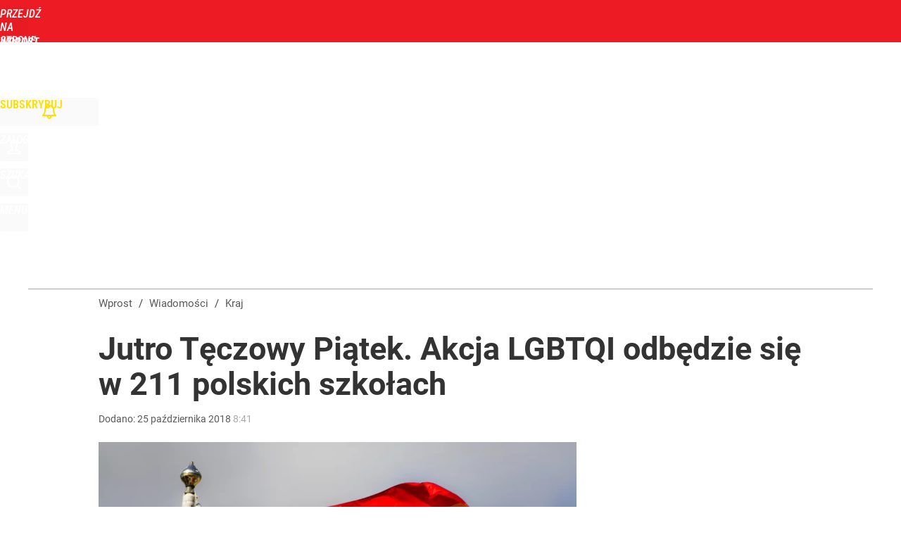

--- FILE ---
content_type: text/html; charset=utf-8
request_url: https://www.wprost.pl/user-info
body_size: 1596
content:
{"login":false,"block":"bqjhbt3ick92b2tgqs4tevkr0hjdit9cpu77girpcal1it91","sv":true,"id5":"[base64]","form":"<div class=\"login-custom-form\">                 \n    <div class=\"login-box disabled-select\">           \n    <form class=\"login-form\" method=\"post\" action=\"https:\/\/embed.wprost.pl\/sso\/p\/10\/\">\n        <fieldset>  \n        <legend>Logowanie<\/legend>    \n            <label for=\"username\">Login lub email<\/label>\n            <input type=\"text\" id=\"username\" placeholder=\"Podaj login lub email\" name=\"login\" required=\"required\" autocomplete=\"username\"> \n            <label for=\"password\">Has\u0142o<\/label>               \n            <input type=\"password\" id=\"password\" placeholder=\"Podaj has\u0142o\" name=\"password\" required=\"required\" autocomplete=\"current-password\"> \n        <\/fieldset>                                             \n        <button type=\"submit\" class=\"button button-action\">Zaloguj<\/button>\n        <input type=\"hidden\" name=\"token\" value=\"fc4c92346a9b170fd681e5431df6bf77\">\n        <input class=\"button\" type=\"hidden\" id=\"form_referrer\" name=\"referrer\" value=\"\">\n    <\/form> \n    <div class=\"login-links disabled-select\">           \n        <a href=\"https:\/\/profil.wprost.pl\/przypomnij-haslo\" class=\"login-link-remind\" rel=\"nofollow\">Przypomnij has\u0142o<\/a>        <a href=\"\/regulamin\" class=\"login-link-regulations\" rel=\"nofollow\">Regulamin<\/a>   \n    <\/div>              \n        \n    <div id=\"soc-login-form\">\n    <fieldset class=\"disabled-select\">\n        <legend><span>Zaloguj si\u0119 <\/span>poprzez<span> serwisy spo\u0142eczno\u015bciowe<\/span>:<\/legend>  \n        <form method=\"post\" action=\"https:\/\/embed.wprost.pl\/sso\/f\/10\/\" class=\"inline\">\n            <input type=\"hidden\" id=\"form_token_f\" name=\"token\" value=\"fc4c92346a9b170fd681e5431df6bf77\">\n            <input type=\"hidden\" id=\"form_referrer_f\" name=\"referrer\" value=\"\">\n            <button type=\"submit\" class=\"button facebook-button\"><\/button>\n        <\/form>          \n        <form method=\"post\" action=\"https:\/\/embed.wprost.pl\/sso\/t\/10\/\" class=\"inline\">\n            <input type=\"hidden\" id=\"form_token_t\" name=\"token\" value=\"fc4c92346a9b170fd681e5431df6bf77\">\n            <input type=\"hidden\" id=\"form_referrer_t\" name=\"referrer\" value=\"\">\n            <button type=\"submit\" class=\"button twitter-button\"><\/button>\n        <\/form>\n        <form method=\"post\" action=\"https:\/\/embed.wprost.pl\/sso\/g\/10\/\" class=\"inline\">\n            <input type=\"hidden\" id=\"form_token_g\" name=\"token\" value=\"fc4c92346a9b170fd681e5431df6bf77\">\n            <input type=\"hidden\" id=\"form_referrer_g\" name=\"referrer\" value=\"\">\n            <button type=\"submit\" class=\"button googleplus-button\"><\/button>\n        <\/form>  \n    <\/fieldset>   \n    <\/div>    \n    <\/div>\n            <div class=\"account-box disabled-select\">    \n        <strong>\n        <span>Nie masz konta?<br>Do\u0142\u0105cz i zyskaj!<\/span>   \n        <\/strong>\n                <a href=\"https:\/\/profil.wprost.pl\/nowe-konto\/?utm_source=wprost.pl&utm_medium=header&utm_campaign=nowe-konto\" class=\"login-link-create button-action\" rel=\"nofollow\">Utw\u00f3rz konto<\/a>\n    <\/div>   \n    <\/div>","agreements_url":"https:\/\/profil.wprost.pl\/edytuj-zgody","deep_object":{"current":{"wprost":{"article":{"site_name":"Wprost","host":"www.wprost.pl","path":"\/kraj\/10163700\/jutro-teczowy-piatek-akcja-lgbtqi-odbedzie-sie-w-211-polskich-szkolach.html","url":"https:\/\/www.wprost.pl\/kraj\/10163700\/jutro-teczowy-piatek-akcja-lgbtqi-odbedzie-sie-w-211-polskich-szkolach.html","id":10163700,"title":"Jutro T\u0119czowy Pi\u0105tek. Akcja LGBTQI odb\u0119dzie si\u0119 w 211 polskich szko\u0142ach","webtitle":"Jutro T\u0119czowy Pi\u0105tek. Akcja LGBTQI odb\u0119dzie si\u0119 w 211 szko\u0142ach","keywords":["t\u0119czowy pi\u0105tek","26 pa\u017adziernika","LGBTQI","szko\u0142a","uczniowie","lesbijki","geje","osoby biseksualne","osoby transp\u0142ciowe","queer","osoby interp\u0142ciowe","kampania przeciw homofobii"],"url_short":"https:\/\/www.wprost.pl\/10163700","url_canonical":"https:\/\/www.wprost.pl\/kraj\/10163700\/jutro-teczowy-piatek-akcja-lgbtqi-odbedzie-sie-w-211-polskich-szkolach.html","container_path":"\/kraj\/","container_title":"Kraj","sponsored":0,"evergreen":0,"copyrighted":0,"payable":0,"premium":0,"word_count":185,"has_faq":0,"has_post":0,"has_quiz":0,"has_audio":0,"has_video":0,"has_recipe":0,"has_plugin":0,"has_gallery":0,"has_questioning":0,"has_presentation":0,"has_live_relation":0,"publisher":{"name":"Gabriela Keklak","id":2495},"author":"","categories":["Kraj","\u017bycie"],"image":{"width":1688,"preview":"large"},"publication":{"date":"2018-10-25","datetime":"2018-10-25T08:41:00+02:00","ts":1540449660,"day":"Thu","month":"Oct","year":"2018"}},"host_name":"www.wprost.pl","site_name":"Wprost"}}}}

--- FILE ---
content_type: text/html; charset=UTF-8
request_url: https://www.wprost.pl/hits.php
body_size: -352
content:
{"share_get":{"count":0,"schema":"wprost"},"display_set":{"set":1,"event_set":{"display":1},"count":8,"tsht":1769294141,"pt":null,"dt":"d","schema":"wprost"},"message_get":{"error":2,"message":0,"schema":"wprost"}}

--- FILE ---
content_type: text/css
request_url: https://img.wprost.pl/_static/many-files-cb63a8e237d2120457f888f1d8803ffa-47a6e10af8411f3a85f446a8e021dc5f-content.css
body_size: 10227
content:
/*
sacy css cache dump 

This dump has been created from the following files:
    - <root>/_css/modules/header.css
    - <root>/_css/modules/element-header.css
    - <root>/_css/layout-columns.css
    - <root>/_css/layout-footer.css
    - <root>/_css/modules/buttons.css
    - <root>/_css/modules/article.css
    - <root>/_css/modules/art-breadcrumbs.css
    - <root>/_css/modules/art-bottom.css
    - <root>/_css/modules/art-bar-googlenews.css
    - <root>/_css/modules/page-header.css
    - <root>/_css/modules/sources.css
    - <root>/_css/footer-wprost.css
    - <root>/_css/modules/box-list-wprost.css
*/


/* <root>/_css/modules/header.css */
:root{--header-bg:#888;--header-color:#fff;--header-gap:10px;--header-height:60px;--header-fsize:16px;--header-fweight:500;--header-transform:uppercase;--header-logo:none;--header-logo-height:calc(var(--header-height));--header-logo-width:150px;--header-logo-size:100% auto;--header-logo-position:left center;--header-nav-top:0;--header-nav-left:10px;--header-nav-height:60px;--header-expand-bg:#777;--header-button-bg:rgba(0,0,0,.02);--header-button-hover:rgba(0,0,0,.11);--header-button-top:10px;--header-button-radius:3px;--header-button-height:40px;--header-button-width:40px;--header-button-border:none;--header-button-hover-border:none;--header-button-selected-bg:#ccc;--header-button-selected-radius:3px 3px 0 0;--header-button-selected-height:50px;--header-button-selected-width:40px;--header-button-selected-border:none;--header-icon-position:center 10px;--header-icon-menu:url(/_i/icon-20-a-menu.png);--header-icon-user:url(/_i/icon-20-a-user.png);--header-icon-back:url(/_i/icon-20-a-arrow-left.png);--header-icon-share:url(/_i/icon-20-a-share.png);--header-icon-search:url(/_i/icon-20-a-search.png);--header-icon-comments:url(/_i/icon-20-a-comment.png);--header-icon-collapse:url(/_i/icon-20-a-arrow-top.png);--header-icon-new-comment:url(/_i/icon-20-a-comment-add.png);--header-subscription-icon:url(/_i/icon-20-s-bell.png);--header-subscription-color:#ffde00;--header-element-sep:rgba(255,255,255,.4);--header-element-progress:rgba(255,255,255,.7)}body[data-host$="wprost.pl"]:not(.layout-premium){--header-logo:url(/wprost/_i/logo-wprost-header.png);--header-logo-width:150px}#header{background:var(--header-bg);position:fixed;top:var(--content-top);left:0;right:0;font-size:var(--header-fsize);font-weight:var(--header-fweight);text-transform:var(--header-transform);z-index:950002;transition:top 0.2s linear;.wrapper{width:var(--content-width);margin:0
auto;position:relative;display:flex;flex-wrap:wrap;justify-content:stretch;gap:var(--header-gap)}.h1{margin:0;padding:0;display:block;position:relative}.h1,.h1
a{display:block;width:var(--header-logo-width);height:var(--header-logo-height);line-height:var(--header-logo-height);text-decoration:none}.h1
a{background:var(--header-logo) var(--header-logo-position) no-repeat;background-size:var(--header-logo-size)}.h1 a:after{color:var(--header-color);display:block;font-size:10px;font-weight:600;letter-spacing:2px;text-align:right;text-transform:uppercase;padding:20px
0 0}.h1 a em,.header-button:not(.header-text-button) em{display:none}img[alt=px]{position:absolute;top:0;left:0}.header-button:hover{border:var(--header-button-hover-border);background-color:var(--header-button-hover)}.header-button.selected,.header-button.selected:hover{background-color:var(--header-button-selected-bg);width:var(--header-button-selected-width);height:var(--header-button-selected-height);border:var(--header-button-selected-border);border-radius:var(--header-button-selected-radius);opacity:1}.header-button.header-text-button{--header-icon-position:10px 10px;width:auto;font-weight:400;line-height:var(--header-button-height);text-transform:uppercase;padding:0
12px 0 40px}.header-button.back-home-button{background-color:transparent;position:absolute;top:10px;left:50%;z-index:100;margin:0
0 0 -650px;overflow:hidden}.header-button.menu-button{background-image:var(--header-icon-menu);order:90}.header-button.back-home-button{background-image:var(--header-icon-back)}}#header.static{position:absolute}#header.pinned{box-shadow:0 0 10px rgba(0,0,0,.3)}#header.pinned-small:not(.expanded){top:calc(var(--content-top) - var(--header-height))}#header.pinned.expanded,#header.pinned.expanded-eh,#header.pinned.expanded-ad{box-shadow:none}#header,#header
.wrapper{height:var(--header-height);user-select:none}#header,#header a,#header a:hover{color:var(--header-color)}#header .header-button,#header-soc-area{background-color:var(--header-button-bg);background-position:var(--header-icon-position);background-repeat:no-repeat;box-sizing:border-box;display:block;width:var(--header-button-width);height:var(--header-button-height);margin:var(--header-button-top) 0 0 0;cursor:pointer;text-decoration:none;border:var(--header-button-border);border-radius:var(--header-button-radius);transition:background-color .1s linear,height .1s linear,margin-top .1s linear;transform:translateZ(0);position:relative}#header-soc-area,#header .header-button.user-button,#header .header-button.login-button{background-image:var(--header-icon-user);order:87}#header .header-button.share-button{background-image:var(--header-icon-share);order:88}#header .header-button.search-button{background-image:var(--header-icon-search);order:89}#header .header-button.subscription-button{background-image:var(--header-subscription-icon);color:var(--header-subscription-color);font-weight:600;letter-spacing:0px;order:80}#header-soc-area{background-position:center 10px;padding:0;transition:none}#header-soc-area #login-button,#header-soc-area #header-user-button{margin:0}#header-soc-area.assigned{background:0 0;border:none}#header .header-soc-buttons{display:flex;gap:var(--header-gap);padding:0;height:var(--header-nav-height);line-height:var(--header-nav-height);white-space:nowrap;order:70;transition:height .1s linear,line-height .1s linear,margin-top .1s linear}.header-space{order:50;flex-grow:2}.header-expand-bar{background:var(--header-expand-bg);position:fixed;top:calc(var(--content-top) - calc(0px - var(--header-height)));left:0;right:0;height:230px;overflow:hidden;z-index:950000;.wrapper{position:relative;width:1160px;margin:0
auto}span.close-expand-bar-button{background:var(--header-button-bg) var(--header-icon-collapse) center 10px no-repeat;position:absolute;display:block;bottom:0;left:50%;height:50px;width:40px;margin:0
0 0 560px;cursor:pointer;z-index:10;border-top-left-radius:3px;border-top-right-radius:3px;transition:all .2s linear}span.close-expand-bar-button:hover{background-color:var(--header-button-hover)}h2,em{display:none}}.header-expand-bar.static{position:absolute}.header-expanded .header-expand-bar{box-shadow:0 0 10px rgba(0,0,0,.3)}.header-expand-bar,.header-expand-bar
a{color:var(--header-color)}.header-top-bar,.header-expand-bar{label{display:block;font-size:25px;font-weight:400;line-height:55px;padding:28px
0 0;user-select:none}input{background:#fff;color:#333;position:absolute;border:none;font-size:30px;font-weight:300;top:85px;left:0;height:60px;line-height:60px;width:100%;margin:0;padding:0
10px;border-radius:5px;-webkit-appearance:none;-moz-appearance:none;appearance:none}input:hover{color:#111}input:focus{color:#111;box-shadow:0 1px 3px rgba(0,0,0,.2) inset}input:placeholder-shown{color:#555}input:focus:placeholder-shown{color:#999}}.header-message{background:#0091EA;color:#FFF;position:absolute;top:-180px;left:0;right:0;padding:0;height:60px;line-height:60px;font-size:22px;font-weight:400;z-index:949999;text-align:center;transition:top 0.1s ease-in-out;box-shadow:0 0 10px rgba(0,0,0,0.3);user-select:none;.wrapper{position:relative;height:122px;width:1160px;margin:0
auto}a,span{color:inherit;display:block;text-decoration:none}span{overflow:hidden;text-overflow:ellipsis;white-space:nowrap;width:95%;margin:0
auto}i.close{display:none}}.header-message.visible{top:var(--header-height);left:0;right:0}.header-message.visible.pinned{position:fixed;top:var(--header-height);left:0;right:0}.header-message-info{background:#888}.header-message-error{background:#e94246}.header-message-warning{background:#ffdf62;color:#111}#content{padding-top:var(--header-height)}@media (min-width:1195px){#header .header-nav-buttons{padding:0;margin:var(--header-nav-top) 0 0 var(--header-nav-left);height:var(--header-nav-height);line-height:var(--header-nav-height);white-space:nowrap;order:10;transition:height 0.1s linear,line-height 0.1s linear,margin-top 0.1s linear;a{display:inline-block;vertical-align:baseline;width:auto;margin:0
7px;padding:0;text-underline-offset:4px;text-decoration-line:none;text-decoration-thickness:2px;transition:text-decoration .2s linear,color .2s linear}a:hover{text-decoration-line:underline}}#header.expanded .header-nav-buttons{visibility:hidden}}@media (max-width:1200px){#header{.wrapper{width:auto;margin:0
20px}.wrapper.back-home{margin-left:0;.h1{margin-left:40px}}.header-button.back-home-button{background-color:transparent !important;background-position:center center;height:60px;width:40px;margin:0;top:0;left:0;bottom:0}}.header-expand-bar span.close-expand-bar-button{left:auto;right:20px}}@media (max-width:1195px){#header{.header-button.back-button{display:block}.header-nav-buttons{display:none}}.header-message .wrapper,.header-expand-bar
.wrapper{margin:0;width:auto}.header-expand-bar{height:calc(100vh - 60px) !important;.wrapper{height:calc(100vh - 120px) !important;margin:0
40px !important;width:auto !important;overflow-x:hidden;overflow-y:auto}}.header-message{font-size:20px;padding:15px
0}.header-message,.header-message
.wrapper{height:auto}.header-message a,.header-message
span{line-height:30px}}@media (max-width:840px){#header{.h1{margin-left:20px}.wrapper.back-home
.h1{margin-left:40px}}}@media (max-width:780px){#header .header-button.soc-button{display:none}}@media (max-width:660px){#header
div.left{margin-left:0}}@media (max-width:640px){#header{.header-text-button{width:40px;padding:0}.header-text-button
span{display:none}.header-button.subscription-button{width:auto;font-size:15px;padding:0
12px 0 40px;margin:10px
0 0;line-height:41px}.header-button.subscription-button
span{display:inline}}}@media (max-width:540px){#header .header-button.subscription-button{background:0 0;width:auto;margin-left:-10px;padding:0}}@media (max-width:480px){body[data-host$="wprost.pl"]:not(.layout-premium){--header-logo-width:120px}#header{.h1{margin-left:0}.h1 a:after{margin:0;padding-top:18px}.wrapper{margin:0
10px}.wrapper.back-home{margin:0
10px 0 0}.wrapper.back-home
.h1{margin-left:20px}.header-button.back-home-button{background-position:center center;background-size:18px auto;width:20px}}#header.pinned{box-shadow:0 0 10px rgba(0,0,0,.6)}#search-button.search-in-menu,#logout-button{display:none !important}.header-expand-bar{.wrapper{margin:0
20px !important}span.close-expand-bar-button{right:10px}}}@media (max-width:359px){#header .header-button.subscription-button{display:none}}@media (max-width:319px){#header-soc-area,#header .header-button{display:none}#header .wrapper.back-home
.h1{margin-left:10px}}
/* <root>/_css/modules/element-header.css */
#element-header{background:var(--header-bg);position:fixed;top:-60px;left:0;right:0;height:60px;line-height:61px;font-size:19px;font-weight:400;overflow:hidden;box-shadow:0 0 10px rgba(0,0,0,0.3);transition:all 0.2s linear;transform:translateZ(0);z-index:949999;.wrapper{position:relative;width:1200px;margin:0
auto;z-index:5}.wrapper:before,.element-next-header .wrapper:before{background:var(--header-element-sep);content:"";position:absolute;top:0;left:0;right:0;height:1px;z-index:6}.progress,.element-next-header
.progress{background:var(--header-element-progress);position:absolute;top:0;left:0;width:0;height:1px;z-index:7}.element-header-title{overflow:hidden;text-overflow:ellipsis;white-space:nowrap;float:right;width:680px;padding:0;position:relative;cursor:pointer}a{display:inline-block;margin:0
50px 0 0}.element-next-header{position:absolute;background:inherit;top:0;left:0;right:0;transition:all .4s linear;transform:translateZ(0);opacity:0;z-index:0}.element-next-header.visible{opacity:1;z-index:10}.left-column{float:left}.right-column{float:right;.header-art-details{line-height:60px;text-align:right;a{text-decoration:none;display:none;opacity:0;font-size:15px;font-weight:400;margin:0
0 0 20px;padding:0
0 0 30px;height:60px;text-transform:uppercase;transition:all 0.2s linear;transform:translateZ(0);span{display:none}}a.visible{display:inline-block;opacity:.95}a:hover{opacity:1}a.header-art-share{background:var(--header-icon-share) no-repeat left center}a.header-art-comments{background:var(--header-icon-comments) no-repeat left center}a.header-art-comments.header-art-comments-new{background-image:var(--header-icon-new-comment)}}}}#element-header.pinned{top:calc(var(--content-top) - calc(0px - var(--header-height)))}#element-header.pinned.pinned-small{top:var(--content-top)}#element-header,#element-header
a{color:var(--header-color);text-decoration:none}#element-header.element-header-center .element-header-title{width:600px}@media (max-width:1195px){#element-header .right-column,#element-header .wrapper
*{display:none}#content #element-header
.wrapper{width:auto;margin:0
2px !important}#element-header .wrapper .progress,#element-header .element-next-header .wrapper
.progress{display:block}#element-header{height:6px;.wrapper:before,.wrapper .progress,.element-next-header .wrapper:before,.element-next-header .wrapper
.progress{height:4px;top:1px !important}}}@media (max-width:480px){#element-header{box-shadow:0 0 10px rgba(0,0,0,.6)}}@media (max-height:700px){#element-header{height:6px;.wrapper:before,.wrapper .progress,.element-next-header .wrapper:before,.element-next-header .wrapper
.progress{height:4px;top:0 !important}}}
/* <root>/_css/layout-columns.css */
:root{--column-gap:34px;--left-column-width:780px;--right-column-width:386px;--center-column-padding:0
180px 0 80px}div[data-layout=columns]{--assigned:1}#content{.center-column{padding:var(--center-column-padding)}.columns{display:grid;grid-template-columns:var(--left-column-width) var(--right-column-width);column-gap:var(--column-gap);.left-column{width:var(--left-column-width)}.right-column{width:var(--right-column-width);position:relative;display:flex;flex-direction:column;.right-column-fix{display:flex;flex:1 1 auto;align-items:flex-start;justify-content:space-around;min-height:600px}.right-column-fix-50{max-height:50vh}.right-column-fix-100{max-height:100vh}.right-column-fix-200{max-height:200vh}.right-column-fix-600px{max-height:600px}.right-column-fix-650px{max-height:650px}.right-column-fix .right-column-fix-inner{position:-webkit-sticky;position:sticky;top:140px;min-height:100px}}.left-column:after,.right-column:after{clear:both;content:"";display:table;line-height:0}}}#element{.left-column,.right-column{margin-bottom:40px}.right-column{margin-top:230px;display:none;.bl{opacity:0}}}#section-main-list .right-column .right-column-fix .right-column-fix-inner{top:80px}@media (min-width:1195px){.center-column #middle-list{display:none !important}}@media (max-width:1195px){#content{.columns{display:block;.left-column{display:block;width:800px;float:none;margin:0
auto}}.center-column{width:800px;padding-left:0;padding-right:0}}#right-list,#right-list-fresh,#content .right-column,#content .right-column .page-rectangle-1,#content .right-column .page-rectangle-2,#content .right-column .page-rectangle-4{display:none !important}#content .right-column-fix,#content .right-column-fix-inner,#content .right-column-fix-wrapper{position:relative !important;padding:0
!important;margin:0
!important;min-height:auto !important;height:auto !important;width:100% !important;float:none}#right-list.box-list.box-list-simple{margin-left:auto;margin-right:auto}#right-list-fresh,#content .right-column .page-rectangle-1,#content .right-column .page-rectangle-2{display:none !important}}@media (max-width:840px){#content{.columns .left-column,.center-column{width:auto;margin:0
40px}.right-column{width:auto;.read-more-header{display:none}}}}@media (max-width:480px){#content{.columns .left-column,.center-column{width:auto;margin:0
20px}}}
/* <root>/_css/layout-footer.css */
.footer{--footer-bg:#333;--footer-color:#fff;--footer-line-color:#555;--footer-copy-ffamily:Roboto,Arial,sans-serif;--footer-copy-color:#bbb;--footer-copy-hover-color:#ccc;--footer-button-bg:#444;--footer-button-mob-bg:#656565;--footer-button-hover:#888;--footer-button-border:none;--footer-button-up-image:url(/_i/icon-20-a-arrow-top.png);--footer-button-back-image:url(/_i/icon-20-a-arrow-left.png);--footer-button-hover-up-image:url(/_i/icon-20-a-arrow-top.png);--footer-button-hover-back-image:url(/_i/icon-20-a-arrow-left.png)}#footer{background-color:var(--footer-bg);margin:0;padding:0;visibility:visible !important;--assigned:1}#footer
.wrapper{width:1200px;margin:0
auto}#footer
.copyright{font-family:var(--footer-copy-ffamily);font-size:14px;font-weight:400;line-height:22px}#footer .copyright,#footer .copyright
a{color:var(--footer-copy-color);text-decoration:none}#footer .copyright a:hover{color:var(--footer-copy-hover-color);text-decoration:underline}#footer .copyright
span{display:block;text-align:center}#footer .copyright
.cp1{margin-bottom:10px}#footer .copyright
.cp2{font-size:12px;line-height:18px}#footer .soc-buttons{text-align:center;height:60px;line-height:60px;margin:0;padding:0;overflow:hidden}#footer .footer-button{background-color:var(--footer-button-bg);background-position:center center;background-repeat:no-repeat;border:var(--footer-button-border);display:inline-block;width:40px;height:40px;margin:10px
5px;cursor:pointer;text-decoration:none;border-radius:3px;transition:all .2s linear;transform:translateZ(0)}#footer .footer-button
em{display:none}#footer .footer-button:hover{background-color:var(--footer-button-hover)}#footer .footer-button.up-button{background-image:var(--footer-button-up-image)}#footer .footer-button.home-button{background-image:var(--footer-button-back-image)}#footer .footer-button.up-button:hover{background-image:var(--footer-button-hover-up-image)}#footer .footer-button.home-button:hover{background-image:var(--footer-button-hover-back-image)}#footer .footer-pmpg{height:30px}#footer .footer-pmpg
a{background:url(/_i/logos/pmpg/logo-pmpg-footer-30x90-d.png) no-repeat center center;display:block;width:100px;height:30px;margin:0
auto;transition:all .2s linear}#footer .footer-pmpg a:hover{background-image:url(/_i/logos/pmpg/logo-pmpg-footer-30x90-a.png);text-decoration:none}#footer .footer-pmpg a:focus{background-image:url(/_i/logos/pmpg/logo-pmpg-footer-30x90-b.png);text-decoration:none}#footer .footer-pmpg a
span{display:none}@media (max-width:1195px){#footer .wrapper,#footer
.copyright{width:800px}}@media (max-width:840px){#footer .wrapper,#footer
.copyright{width:auto;margin:0
20px}}
/* <root>/_css/modules/buttons.css */
.button{background-color:#00c6ff;color:#fff;display:inline-block;border:none;font-size:20px;font-weight:400;height:40px;line-height:39px;text-align:center;text-transform:uppercase;text-decoration:none;text-shadow:none;outline:none;width:160px;cursor:pointer;transition:all .1s linear;user-select:none;border-radius:3px}.button-auto{width:auto;padding-left:30px;padding-right:30px}.button
i{display:none}.button:hover{background-color:#009aff}.button[disabled],.button[disabled]:hover{background-color:#ccc !important;color:#fff !important}.button-dark,.large-button.button-dark{background-color:#404040;color:#fff}.button-dark:hover,.large-button.button-dark:hover{background-color:#505050}.button-light,.large-button.button-light{background-color:#fff;color:#333}.button-light:hover,.large-button.button-light:hover{background-color:#f6f6f6}.button-red{background-color:#e61b23;color:#fff}.button-red:hover{background-color:#be161d}.button-green{background-color:#00cc6a;color:#fff}.button-green:hover{background-color:#00b760}.button-teal{background-color:#01aaad;color:#fff}.button-teal:hover{background-color:#01a3a7}.button-blue{background-color:#009aff;color:#fff}.button-blue:hover{background-color:#0091f0}.button-orange{background-color:#f90;color:#fff}.button-orange:hover{background-color:#e88b00}.button-yellow{background-color:#ffde00;color:#444}.button-yellow:hover{background-color:#fecb01;color:#111}.button-gold{background:linear-gradient(to right,#83573d,#deaf75);color:#fff}.button-gold:hover{background:linear-gradient(to right,#66442f,#be8b5b)}.button-disabled,.button-disabled:hover{background-color:#e9e9e9;color:#fff;cursor:default}.button-round,.button-large-round{height:70px;font-size:25px;font-weight:400;line-height:70px;padding:0
15px;border:none;box-sizing:border-box;transition:all .2s linear;border-radius:5px}.button-round{height:50px;line-height:49px}.home-button{background-image:url(/_i/icon-20-a-home.png)}.back-button{background-image:url(/_i/icon-20-a-arrow-left.png)}.facebook-button{background-image:url(/_i/icon-20-a-soc-facebook.png)}.messenger-button{background-image:url(/_i/icon-20-a-soc-messenger.png)}.googleplus-button{background-image:url(/_i/icon-20-a-soc-google.png)}.instagram-button{background-image:url(/_i/icon-20-a-soc-instagram.png)}.pinterest-button{background-image:url(/_i/icon-20-a-soc-pinterest.png)}.instagram-button{background-image:url(/_i/icon-20-a-soc-instagram.png)}.x-button,.twitter-button{background-image:url(/_i/icon-20-a-soc-x.png)}.youtube-button{background-image:url(/_i/icon-20-a-soc-you-tube.png)}.linkedin-button{background-image:url(/_i/icon-20-a-soc-linkedin.png)}.tumblr-button{background-image:url(/_i/icon-20-a-soc-tumblr.png)}.wykop-button{background-image:url(/_i/icon-20-a-soc-wykop.png)}.whatsapp-button{background-image:url(/_i/icon-20-a-soc-whatsapp.png)}.wikipedia-button{background-image:url(/_i/icon-20-a-soc-wiki.png)}.articles-button{background-image:url(/_i/icon-20-articles.png)}.comments-button{background-image:url(/_i/icon-20-a-comment.png)}.rss-button{background-image:url(/_i/icon-20-a-soc-rss.png)}.email-button{background-image:url(/_i/icon-20-a-email.png)}.copy-button{background-image:url(/_i/icon-20-a-copy.png)}.custom-button,.vote-button,.articles-button,.comments-button,.fullscreen-button{background-color:#000;background-position:center center;background-repeat:no-repeat;display:block;float:left;width:40px;height:40px;margin:0
10px 0 0;border-radius:5px;transition:all .2s linear;transform:translateZ(0)}.custom-button i,.articles-button i,.comments-button
i{display:none}.favorite-button{background:#e11b22 url(/_i/icon-20-a-favourite.png) center center no-repeat}.fullscreen-button{background:url(/_i/icon-20-a-resize.png) center center no-repeat}.arrow-left-button{background-image:url(/_i/icon-20-a-arrow-left.png)}.arrow-right-button{background-image:url(/_i/icon-20-a-arrow-right.png)}.arrow-top-button{background-image:url(/_i/icon-20-a-arrow-top.png)}.arrow-down-button,.arrow-bottom-button{background-image:url(/_i/icon-20-a-arrow-bottom.png)}.arrow-top-down-button{background-image:url(/_i/icon-20-a-arrow-top-bottom.png)}.arrow-left-right-button{background-image:url(/_i/icon-20-a-arrow-left-right.png)}.zoom-in-button{background-image:url(/_i/icon-20-a-zoom-in.png)}.zoom-out-button{background-image:url(/_i/icon-20-a-zoom-out.png)}.vote-button.vote-button-up{background:#6c0 url(/_i/icon-20-a-vote-plus.png) center center no-repeat}.vote-button.vote-button-down{background:#f60 url(/_i/icon-20-a-vote-minus.png) center center no-repeat}.vote-button.vote-button-up.gray,.vote-button.vote-button-down.gray{background-color:#ccc}.vote-buttons .vote-button:after{position:absolute;content:attr(data-count);display:block;color:#444;top:40px;width:40px;height:22px;line-height:22px;text-align:center;font-size:14px;font-weight:400}.embed-button{background:#999 url(/_i/icon-20-a-code.png) center center no-repeat}.articles-button{background-color:#999}.articles-button:hover,.articles-button:focus{background-color:#333}.comments-button{background-color:#00c6ff}.comments-button:hover,.comments-button:focus{background-color:#009aff}.profile-bar-buttons .articles-button:after,.profile-bar-buttons .comments-button:after,.profile-bar-buttons .vote-buttons .vote-button:after{position:absolute;content:attr(data-count);display:block;color:#444;top:40px;width:40px;height:22px;line-height:22px;text-align:center;font-size:14px;font-weight:400}
/* <root>/_css/modules/article.css */
#element .element-article{border-top:#aaa 1px solid;padding:0;margin-top:0}#element .element-article-normal .right-column .sub-header.read-more-header{border-top:#e9e9e9 1px solid;padding-top:14px}#element .element-article-normal.element-article-no-image .right-column .sub-header.read-more-header{border-top:none;padding-top:18px}.article{color:#333;padding:0
0 0 20px}.article
header{width:1160px;padding:0;margin:0}.center-column .article
header{width:auto}.art-commercial{margin:10px
0 0 80px;color:#777;font-family:Roboto,sans-serif;font-size:14px;font-weight:600;text-transform:uppercase;letter-spacing:1px}.art-commercial
span{color:#999}.art-commercial span
b{color:#000;white-space:nowrap}.art-details{position:relative;clear:both;color:#595959;font-family:Roboto,sans-serif;font-size:14px;font-weight:400;padding:0;margin:-4px 0 0 80px;overflow:hidden}.art-additional{padding:0
0 0 80px;margin:0}.element-article-no-image .art-details{margin-bottom:15px}.art-details
a{color:#595959;text-decoration:none;transition:all .2s linear}.art-details a:hover{text-decoration:underline}.art-details a:hover,.art-details .art-details-datetime a:hover
.t{color:#333}.art-details .art-details-datetime{padding-right:0}.art-details .art-details-datetime
.t{color:#aaa}.art-details-comments{color:#fff;padding:0
0 0 15px;text-decoration:none;display:none;transition:all .8s ease-in-out}.art-details-comments.visible{display:inline-block}.art-details-comments
span{background:url(/_i/icon-comment.png) right 5px no-repeat;color:#fff;display:inline-block;font-size:12px;text-align:center;line-height:30px;width:24px}.art-details-comments-hot
span{background-image:url(/_i/icon-comment-o.png)}.art-details-comments:before{display:inline-block;content:"/";padding:0
15px 0 0}.art-title{font-family:Roboto,serif;font-size:55px;font-weight:600;line-height:60px;padding:20px
80px;margin:0}.art-title
a{color:inherit;text-decoration:none}.art-title a:hover{color:inherit;text-decoration:underline}.art-title.art-title-large{font-size:45px;line-height:50px}.art-title.art-title-x-large{font-size:40px;line-height:45px}.art-title.art-title-xx-large{font-size:35px;line-height:40px}.center-column .article .art-title{padding-right:0}.art-sub-title{color:#555;font-size:24px;font-weight:400;line-height:30px;padding:0
0 18px 80px;margin:-22px 0 0;display:block}.art-title .art-sub-title{padding:0;margin:0}.art-sub-title
a{color:inherit;text-decoration:none}.art-sub-title a:hover{color:#333;text-decoration:underline}.art-lead{font-family:Roboto,serif;font-size:26px;font-weight:500;line-height:32px;padding:0
0 25px 80px;margin:0;text-align:left}.art-lead.art-text{padding:0
0 25px 80px}.art-lead
em{color:#ed1c24;display:block;font-size:smaller;text-transform:uppercase;font-style:normal;border-bottom:rgba(0,0,0,.1) 1px solid;padding-bottom:.5em;margin-bottom:.5em;font-weight:700}.art-lead .art-bulleted-list{background:#f9f9f9;color:#444;margin:30px
0 0;padding:30px
10px 25px 50px;border-radius:5px;font-family:Roboto,serif;font-size:20px;font-weight:400;line-height:28px;text-align:left}.art-lead .art-bulleted-list
li{padding-bottom:5px}.art-lead .art-bulleted-list
a{color:#444;text-decoration:none;transition:all .2s linear}.art-lead .art-bulleted-list a:hover{color:#111;text-decoration:underline}.art-text{font-family:Roboto,sans-serif;font-size:18px;font-weight:400;line-height:28px;padding:0
0 0 80px;text-align:left}.art-text
hr.pagebreak{display:none}.art-text-inner.art-text-freemium-close{position:relative;overflow:hidden;height:0;opacity:0;transition:all .2s linear}.art-text-inner.art-text-freemium-close.art-text-freemium-expand{height:100%;opacity:1}.art-text.art-text-paywall{padding-bottom:0;position:relative;overflow:hidden}.art-text.art-text-paywall:after{position:absolute;background-image:linear-gradient(rgba(255,255,255,0),#fff);content:"";height:150px;bottom:0;right:0;left:0}.art-text.art-text-mmedia.art-text-paywall:after{height:20px}.art-text-canonical-button{padding-bottom:0;position:relative;max-height:400px;overflow:hidden}.art-text-canonical-button span[data-special=true]{display:none}.art-text-canonical-button:after{position:absolute;background-image:linear-gradient(rgba(255,255,255,0),#fff);content:"";bottom:0;right:0;left:0;top:0}.center-column .article .art-text{text-align:left}.element-landing-page .art-text{overflow:hidden;height:500px;transition:height .5s linear}.element-landing-page .art-text.art-text-cntopt-2{height:0}.element-landing-page .art-text:after{position:absolute;background-image:linear-gradient(transparent,#fff);content:"";bottom:0;right:0;left:0;top:30%}.element-landing-page .art-text.expanded{height:auto}.element-landing-page .art-text.expanded:after{display:none}.art-text h2,.art-text h3,.art-text
h4{font-family:Roboto,serif;font-size:26px;font-weight:500;line-height:30px;text-align:left;padding:.3em 0 .8em;margin:0}.art-text h2:first-child,.art-text h3:first-child,.art-text h4:first-child{padding-top:0}.art-text
h3{font-size:22px}.art-text
h4{font-size:20px}.art-text b,.art-text
strong{font-weight:500}.art-text
cite{font-style:normal}.art-text
p{margin:0;padding:0}.art-text p.initial-letter:first-letter {font-family:"Roboto Condensed",Arial,sans-serif;font-weight:400;font-size:100px;float:left;margin:27px
12px 5px -1px}@-moz-document url-prefix(){.art-text p.initial-letter:first-letter {margin-top:5px}}.art-text p.see-more-link{text-align:right;text-transform:uppercase;margin-top:-15px;font-family:"Roboto Condensed",Roboto,sans-serif;font-size:14px;font-weight:400;padding-right:20px}.art-text p.see-more-link
a{background:url(/_i/icon-20-b-arrow-right.png) right center no-repeat;color:#595959;padding-right:24px;text-decoration:none}.art-text p.see-more-link a:hover{color:#333}.art-text
hr{border:none;border-top:#e8e8e8 1px solid;display:block;margin:10px
0 27px;height:1px;padding:0}.art-text
address{font-style:normal;padding-left:0;margin:0;color:#595959}.art-text
blockquote{padding:0
0 0 40px;margin:0}.art-text ul,.art-text
ol{padding:0
0 0 30px;margin:0}.art-text
dl{padding:0;margin:0}.art-text p,.art-text ul,.art-text ol,.art-text dl,.art-text address,.art-text
blockquote{padding-bottom:1em}.art-text ul ul,.art-text ul ol,.art-text ol ul,.art-text ol
ol{padding-bottom:0 !important}.art-text
a{color:#333;text-underline-offset:3px}.art-text a:hover{color:#111}.art-text a:focus{color:#000;text-decoration-thickness:2px}.art-lead sup,.art-lead sub,.art-text sup,.art-text
sub{height:0;line-height:1;vertical-align:baseline;position:relative;font-weight:400;left:-1px;padding:0
1px}.art-lead sup,.art-text
sup{bottom:.5ex}.art-lead sub,.art-text
sub{top:.5ex}.art-text
img{border:none;width:auto;margin:0;max-width:100%}.art-text img[align=left],.art-text img[align=right]{width:45%}.art-text img[align=left]{margin-right:30px;float:left}.art-text img[align=right]{margin-left:30px;float:right}.art-text img[id^=anchor]{width:0;height:0}.art-text p:after,.art-text div:after,.art-text blockquote:after,.art-text ul:after,.art-text ol:after,.art-text h1:after,.art-text h2:after,.art-text h3:after,.art-text h4:after,.art-text h5:after,.art-text h6:after,.art-text table:after{clear:both;content:"";display:table;line-height:0}.art-content{position:relative;padding:0;margin:0}.art-content.no-image{margin-top:20px}.art-image{display:block;position:relative;padding:0;margin:25px
0 30px 80px}.art-image.art-image-hdopt-6{margin:25px
-420px 30px 80px}.center-column .art-image.art-image-hdopt-6{margin:25px
-180px 30px -100px}.art-image .art-image-inner{position:relative;display:block}.art-image
img{display:block;padding:0;margin:0;width:100%;object-fit:cover;height:auto;box-sizing:border-box}.art-image.art-image-hdopt-4 .figure-ratio{background-position:center;background-size:cover}.art-text .art-gallery-thumbs ul,.art-text .art-gallery-thumbs ul li,.art-text .art-gallery-thumbs ul li a,.art-text .art-gallery-thumbs ul li a
img{position:static;display:block;padding:0;margin:0;height:auto;float:none;width:100%}.art-text .art-gallery-thumbs
ul{padding:40px
0 0}.art-text .art-gallery-thumbs ul
li{border-top:#e8e8e8 1px solid;padding:40px
0}.art-text .art-gallery-thumbs ul li a
img{width:100%}.art-text .relation-ph{background:#f9f9f9;color:#111;margin:0
0 30px;padding:20px;font-size:14px;display:block}.art-text .relation-ph
strong{font-size:20px;font-weight:300;margin:0;padding:0}.art-text .relation-ph
img{display:block;width:100%}.art-text .art-text-relation{opacity:0}.art-text-relation-text
ul{margin:0;padding:0}@media (min-width:1195px){.element-article-normal .art-image:not(.art-image-hdopt-4) img,.element-article-normal .art-image:not(.art-image-hdopt-4) .art-image-inner{width:var(--image-width);height:var(--image-height)}}@media (max-width:1280px){.art-title{padding-right:10px}}@media (max-width:1195px){.article{padding-left:0}.element-article-video .article .art-image,.element-article-normal .article .art-image,.element-article-normal .article .art-image.art-image-hdopt-6{margin-left:0;margin-right:0}.article
header{width:auto}.art-title,.art-sub-title,.art-details,.art-additional,.art-lead,.art-text,.art-lead.art-text{margin-left:0;padding-left:0;padding-right:0}.art-image img[data-ratio="1 / 1"],.art-image .art-image-inner[data-ratio="1 / 1"]{aspect-ratio:1/1}.art-image img[data-ratio="3 / 2"],.art-image .art-image-inner[data-ratio="3 / 2"]{aspect-ratio:3/2}.art-image img[data-ratio="4 / 3"],.art-image .art-image-inner[data-ratio="4 / 3"]{aspect-ratio:4/3}.art-image img[data-ratio="16 / 9"],.art-image .art-image-inner[data-ratio="16 / 9"]{aspect-ratio:16/9}.art-after-bar{margin-left:0}.art-commercial{margin:25px
0 0}.art-commercial
span{display:block}}@media (max-width:960px){.art-text .art-text-relation{margin-left:0}.art-text-relation-inner,.art-text-relation-keywords .art-text-relation-inner{padding-left:0}.art-text-relation
.icon{display:none}.art-text-relation-file
.icon{display:block}}@media (max-width:840px){.art-title{font-size:50px;line-height:55px}.art-sub-title{font-size:20px;line-height:25px;margin:-15px 0 5px}}@media (max-width:780px){.art-title,.art-title.art-title-large,.art-title.art-title-x-large,.art-title.art-title-xx-large{font-size:45px;line-height:50px}.art-lead,.art-text,.art-text h2,.art-text h3,.art-text
h4{text-align:left}}@media (max-width:720px){.art-title,.art-title.art-title-large,.art-title.art-title-x-large,.art-title.art-title-xx-large{font-size:40px;line-height:45px}}@media (max-width:660px){.art-title,.art-title.art-title-large,.art-title.art-title-x-large,.art-title.art-title-xx-large{font-size:28px;line-height:32px;padding-top:18px;padding-bottom:22px}.art-details{margin-bottom:10px}.art-details .art-details-datetime.m
.l{display:none}.art-lead{font-size:20px;line-height:25px}.art-text,.art-after-bar{font-size:17px;font-weight:400;line-height:24px}.art-text h2,.art-after-bar h2,.art-after-bar
h3{font-size:22px;line-height:28px}.art-text h3,.art-text
h4{font-size:20px;line-height:24px}.art-text p.initial-letter:first-letter {font-size:86px;margin-right:10px}.art-lead .art-bulleted-list{background:#f5f5f5;font-size:18px;line-height:24px;margin:20px
-40px 0;padding:22px
10px 18px 57px}.art-lead .art-bulleted-list
li{padding-bottom:5px}.art-image,.element-article-video .article .art-image,.element-article-normal .article .art-image,.element-article-normal .article .art-image.art-image-hdopt-6,.art-text .art-text-relation-gallery{margin-left:-40px;margin-right:-40px}.art-image .media-desc,.art-text .art-text-relation-gallery .media-desc{padding-top:2px;padding-left:40px;padding-right:40px}.art-image,.element-article-video .article .art-image,.element-article-normal .article .art-image,.element-article-normal .article .art-image.art-image-hdopt-6{margin-top:18px}}@media (max-width:600px){.art-text img[align=left],.art-text img[align=right]{display:block;margin:0
0 10px;max-width:100%;width:100%;float:none}}@media (max-width:480px){.art-title,.art-title.art-title-large,.art-title.art-title-x-large,.art-title.art-title-xx-large{font-size:25px;line-height:28px;padding-top:0;padding-bottom:9px}.art-sub-title{font-size:16px;line-height:18px}.art-sub-title
a{display:block}.art-lead,.art-lead.art-text{padding-bottom:18px}.art-text.no-lead{padding-top:10px}.art-content.no-image{margin-top:10px}.art-after-bar,.art-text-relation-pagination .art-text-relation-inner{margin-left:-20px;margin-right:-20px}.art-details{height:30px;line-height:30px;margin-bottom:-7px}.element-article-no-image .art-details{margin-bottom:3px}.art-details-comments{display:none !important}.art-commercial{margin:5px
0 9px;font-size:12px}.art-image{margin-bottom:15px}.art-text p .art-text-relation.art-text-relation-picture[data-align=left],.art-text p .art-text-relation.art-text-relation-picture[data-align=right]{margin-top:5px;width:52%}.art-text p .art-text-relation.art-text-relation-picture[data-align=left]:first-child,.art-text p .art-text-relation.art-text-relation-picture[data-align=right]:first-child{margin-top:5px}.art-text p .art-text-relation.art-text-relation-picture[data-align=left]{margin-right:20px;margin-left:-20px}.art-text p .art-text-relation.art-text-relation-picture[data-align=right]{margin-left:20px;margin-right:-20px}.art-text p .art-text-relation.art-text-relation-picture[data-align=left] .media-desc{margin-left:20px}.art-text p .art-text-relation.art-text-relation-picture[data-align=right] .media-desc{margin-right:20px}.art-text p .art-text-relation.art-text-relation-picture[data-align=left].landscape,.art-text p .art-text-relation.art-text-relation-picture[data-align=right].landscape{margin-left:0;margin-right:0;width:100%;float:none}.media-desc,.art-text-relation-video .media-desc,.art-text-relation-chart .media-desc,.art-text-relation-picture .media-desc,.art-text-relation-gallery .media-desc{font-size:11px;line-height:15px;margin-top:5px}.art-image,.element-article-video .article .art-image,.element-article-normal .article .art-image,.element-article-normal .article .art-image.art-image-hdopt-6,.art-text .art-text-relation-gallery{margin-left:-20px;margin-right:-20px}.art-after-bar,.art-image .media-desc,.art-text .art-text-relation-gallery .media-desc{padding-left:20px;padding-right:20px}.art-text .art-text-relation-gallery
figure{min-height:350px}.art-lead .art-bulleted-list{margin:20px
-20px 0 -40px;padding-right:0}}
/* <root>/_css/modules/art-breadcrumbs.css */
.art-breadcrumbs{padding:10px
0 10px 80px;font-family:Roboto,serif;font-size:15px;line-height:20px;white-space:nowrap;overflow:hidden;position:relative;-webkit-tap-highlight-color:rgba(255,255,255,0);-webkit-touch-callout:none;user-select:none}.element-article-fullscreen-image .art-breadcrumbs{padding-bottom:28px}.art-breadcrumbs
nav{display:block;text-align:left;white-space:nowrap}.art-breadcrumbs,.art-breadcrumbs
a{color:#595959}.art-breadcrumbs,.art-breadcrumbs
b{font-weight:400}.art-breadcrumbs
em{display:inline-block;font-style:normal}.art-breadcrumbs nav:hover
a{color:#999}.art-breadcrumbs
a{display:inline-block;text-decoration:none;text-decoration-color:#ccc;text-underline-offset:3px;transition:text-decoration .3s linear,color .2s linear;vertical-align:top;margin:0;padding:0}.art-breadcrumbs a
span.w{display:none}.art-breadcrumbs nav:hover a:hover{color:#333;text-decoration:underline}.art-breadcrumbs a em:first-letter {text-transform:uppercase}.art-breadcrumbs a.i-l.i-w150
em{text-overflow:ellipsis;overflow:hidden;white-space:nowrap;vertical-align:top}.art-breadcrumbs
span.s{padding:0
5px;color:#444}@media (max-width:1195px){.art-breadcrumbs{padding:10px
0 0}}@media (max-width:660px){.art-breadcrumbs{margin-left:-20px;margin-right:-20px}.art-breadcrumbs:after{background:linear-gradient(to right,rgba(255,255,255,0),#fff 85%) repeat scroll 0 0;position:absolute;top:0;right:0;bottom:0;width:30px;content:""}.art-breadcrumbs
nav{overflow-x:auto;scrollbar-width:none;-ms-overflow-style:none}.art-breadcrumbs nav::-webkit-scrollbar{width:0;height:0;background:0 0;opacity:0}.art-breadcrumbs nav::-webkit-scrollbar-thumb{background:0 0}.art-breadcrumbs a span,.art-breadcrumbs span.s-0{display:none}.art-breadcrumbs a
b{background:url(/_i/icon-20-c-arrow-left.png) no-repeat left 1px;background-size:15px;display:inline-block;text-indent:-9999999px;width:20px;height:20px;overflow:hidden;position:relative;vertical-align:middle;margin-right:5px}.art-breadcrumbs
span.s{padding:0
3px}}@media (max-width:480px){.art-breadcrumbs{padding:10px
0 12px;margin-left:-20px}.element-article-fullscreen-image .art-breadcrumbs{padding-bottom:16px}.art-breadcrumbs a
b{background-position-x:15px;margin-right:10px;width:25px}.art-breadcrumbs a.i-l.i-w150
em{max-width:150px}}
/* <root>/_css/modules/art-bottom.css */
.art-bottom-section{display:flex;margin:0
0 40px;padding:0
0 50px 100px;border-bottom:#f0f0f0 3px solid;flex-direction:row;flex-wrap:wrap;gap:20px;justify-content:space-between}.art-bottom-section.l0{padding-left:0}.art-bottom-section.center{justify-content:center}.art-bottom-section.end{justify-content:flex-end}.center-column .art-bottom-section{margin-left:100px;padding-left:0}.art-bottom-section
span.button{cursor:default;opacity:0;order:0}.art-bottom-section
.button{background:no-repeat;font-weight:400;width:calc(50% - 10px);height:50px;line-height:48px;box-sizing:border-box;padding-left:40px}.art-bottom-section .button-share{background-color:#4080ec;background-image:url(/_i/icon-20-a-share.png);background-position:calc(50% - 55px) center;order:1}.art-bottom-section .button-share:hover{background-color:#226dea}.art-bottom-section .button-comment-add,.art-bottom-section .button-comments-display{background-color:#595959;order:2}.art-bottom-section .button-comment-add:hover,.art-bottom-section .button-comments-display:hover{background-color:#444}.art-bottom-section .button-comments-display{background-image:url(/_i/icon-20-a-comment-add.png);background-position:calc(50% - 85px) center}.art-bottom-section .button-comment-add{background-image:url(/_i/icon-20-a-comment-add.png);background-position:calc(50% - 60px) center}@media (max-width:1195px){.art-bottom-section{margin-left:0 !important;padding-left:0 !important}}@media (max-width:480px){.art-bottom-section{gap:10px;margin:0
-10px !important;padding-bottom:40px;border-bottom:none}.art-bottom-section.commentable{flex-direction:row-reverse}.art-bottom-section
.button{font-size:17px;padding:0
0 0 30px;height:45px;line-height:45px;width:calc(50% - 5px)}.art-bottom-section .button-share{background-position:calc(50% - 50px) center}.art-bottom-section .button-comment-add,.art-bottom-section .button-comments-display{padding:0;background-image:none}.art-bottom-section .button-comments-display
span{font-size:15px;vertical-align:bottom}.art-bottom-section.votes .art-bar-googlenews
a{margin-top:15px}}
/* <root>/_css/modules/art-bar-googlenews.css */
.art-bar-googlenews{padding:0;order:10;margin:0
auto;width:100%;order:3}.art-bar-googlenews
a{background:#f9f9f9 url(/_i/icon-100-google-news.png) no-repeat calc(50% - -135px) center;background-size:auto 42px;color:#444;line-height:50px;font-size:20px;font-weight:400;text-align:center;text-decoration:none;padding:0
64px 0 0;display:block;width:100%;box-sizing:border-box;border-radius:5px;transition:all .1s linear}.art-bar-googlenews a:hover{background-color:#f0f0f0}.art-bar-googlenews a
strong{white-space:nowrap}@media (max-width:480px){.art-bar-googlenews
a{background-color:#f0f0f0;background-position:calc(50% - -115px) center;background-size:auto 35px;line-height:45px;font-size:17px;padding:0
25px 0 0}.art-bar-googlenews a:hover{background-color:#eee}}@media (max-width:380px){.art-bar-googlenews a
strong{color:#4889f4}}
/* <root>/_css/modules/page-header.css */
.page-header{--page-header-bg:#f5f5f5;--page-header-color:#333;--page-header-fsize:50px;--page-header-fweight:300;--page-header-lheight:100px;--page-header-ads-bg:transparent;--page-header-ads-bottom:0}.page-header{padding:0
0 40px;margin:0;position:relative}.page-header.page-header-element-fullscreen-image{padding:0;margin:0}.page-header.page-header-element-fullscreen-image{position:relative;z-index:4;box-shadow:rgba(0,0,0,.5) 0 0 10px}.page-header div.header-bar{position:relative;min-height:var(--page-header-lheight);line-height:var(--page-header-lheight);width:1200px;margin:0
auto;overflow:hidden}.page-header-element div.header-bar-area{display:none}.page-header div.header-bar-area{background:var(--page-header-bg) center center no-repeat;color:var(--page-header-color);position:relative}.page-header-search{background:var(--header-expand-bg);color:var(--header-color);position:relative}.page-header div.header-bar h1,.page-header div.header-bar h2,.page-header div.header-bar
.hdr{color:inherit;display:block;font-size:var(--page-header-fsize);font-weight:var(--page-header-fweight);white-space:nowrap;padding:0;margin:0}.page-header div.header-bar h1 a,.page-header div.header-bar h2 a,.page-header div.header-bar .hdr
a{color:inherit;text-decoration:none}.page-header div.header-bar .header-bar-nav{display:block;font-size:16px;font-weight:400;line-height:25px;margin:-12px auto 22px auto}.header-button-bar-nav{display:none}.page-header div.header-bar .header-bar-nav
ul{display:block;list-style:none;padding:0;margin:0}.page-header div.header-bar .header-bar-nav ul
li{color:inherit;display:inline-block;padding:0;margin:0
15px 0 0}.page-header div.header-bar .header-bar-nav ul li
a{color:inherit;text-decoration:none;text-transform:uppercase;transition:all .2s linear}.page-header div.header-bar .header-bar-nav ul li a:hover,.page-header div.header-bar .header-bar-nav ul li.selected
a{text-decoration:underline;text-decoration-thickness:2px;text-underline-offset:4px}.page-header div.header-bar .header-partners{position:absolute;right:0;font-size:11px;text-transform:uppercase;text-decoration:none}.page-header.page-header-large{background:#333;height:500px;overflow:hidden;padding-bottom:0 !important;margin-bottom:40px !important}.page-header.page-header-large .header-bar-area{background:linear-gradient(rgba(51,51,51,0),rgba(51,51,51,.95));padding-top:250px}.page-header.page-header-large .header-bar-area .header-bar{border-top:rgba(255,255,255,.6) 1px solid;background:0 0;height:250px}.page-header.page-header-large .header-bar-area .header-bar h1,.page-header.page-header-large .header-bar-area .header-bar h2,.page-header.page-header-large .header-bar-area .header-bar
strong.hdr{margin-top:45px}.page-header.page-header-large .header-bar-area .header-bar h1,.page-header.page-header-large .header-bar-area .header-bar h1 a,.page-header.page-header-large .header-bar-area .header-bar h2,.page-header.page-header-large .header-bar-area .header-bar h2 a,.page-header.page-header-large .header-bar-area .header-bar strong.hdr,.page-header.page-header-large .header-bar-area .header-bar strong.hdr
a{color:#fff !important}.page-header.page-header-large .header-partners{background:0 0;color:#fff !important;font-size:12px;font-weight:200;line-height:12px;text-align:center;text-transform:uppercase;position:absolute;right:0;bottom:0;margin:0
0 40px}.page-header.page-header-large .header-partners
strong{display:block;margin-bottom:24px}.page-header.page-header-large .header-partners
a{display:inline-block;margin:0
20px}.page-header.page-header-large .header-partners a
span{display:none}.page-header-large-desc{background:#555;margin:-40px 0 40px}.page-header-large-desc,.page-header-large-desc
a{color:#fff}.page-header-large-desc
.wrapper{font-size:26px;font-weight:300;line-height:32px;width:1000px !important;padding:50px
0}.page-header-large-desc a:hover{color:#fff}.page-header-large-downloadform{display:none}.page-header-video{background:linear-gradient(#000,#333)}.page-header-video
.wrapper{padding-top:40px;padding-bottom:40px}.page-header-video
figure{margin:0
90px;padding:0}@media (max-width:1200px){.page-header div.header-bar{width:auto}}@media (max-width:1195px){.page-header{--page-header-fsize:42px}.page-header div.header-bar{width:800px;margin:0
auto}.page-header div.header-bar .header-bar-nav{margin-top:-16px}.page-header.page-header-large .header-partners{right:20px}.page-header.page-header-large .header-partners,.page-header.page-header-large .header-partners
strong{margin-bottom:20px}.page-header.page-header-large .header-partners
a{background-size:auto 40px;height:40px}}@media (max-width:840px){.page-header div.header-bar{width:auto;margin:0
20px 0 40px}}@media (max-width:800px){.page-header{--page-header-bg:#eee;--page-header-fsize:42px;--page-header-lheight:100px}.page-header div.header-bar
.logo{background-size:auto 60px;height:100px;width:120px;right:10px}.page-header div.header-bar .logo:before{display:none}.page-header div.header-bar .header-bar-nav
li.selected{display:none}.page-header.page-header-large{background-size:auto 365px !important;background-position:center top !important;height:365px}.page-header.page-header-large .header-bar-area{padding-top:115px}}@media (max-width:640px){.page-header{--page-header-fsize:30px;--page-header-fweight:400;--page-header-lheight:60px}.page-header div.header-bar{height:auto}.page-header div.header-bar .header-bar-nav{position:static;padding:0;margin-top:-5px;margin-bottom:15px}.page-header div.header-bar .header-bar-nav ul
li{margin:0
15px 0 0}.page-header div.header-bar .header-bar-nav.header-bar-nav-ec{display:none}.page-header div.header-bar .header-bar-nav.header-bar-nav-ec.exp{display:block}.page-header div.header-bar
.logo{background-size:auto 60px;height:60px;width:70px}.page-header div.header-bar .header-button-bar-nav{background:rgba(0,0,0,.05) url(/_i/icon-20-a-navi.png) center center no-repeat;display:block;position:absolute;right:0;top:10px;height:40px;width:40px;text-align:center;font-family:Arial,sans-serif;font-size:20px;font-weight:600;line-height:40px;cursor:pointer;text-indent:-99999999px}.page-header div.header-bar .header-button-bar-nav.exp{background-color:rgba(0,0,0,0)}@supports (-webkit-overflow-scrolling:touch){.page-header div.header-bar .header-button-bar-nav{font-size:30px}}.page-header.page-header-large{height:350px}.page-header.page-header-large .header-bar-area .header-bar{height:235px}}@media (max-width:480px){.page-header div.header-bar{margin:0
10px 0 20px}.page-header,.page-header .box-aside.ad-aside,.page-header .box-aside.ad-aside.ad-aside-sticky.pinned{padding:0
!important}.page-header.page-header-large .header-partners{left:10px;right:10px}.page-header.page-header-large .header-partners
a{margin:0
10px}}
/* <root>/_css/modules/sources.css */
:root{--sources-color:#595959;--sources-hover:#333}.media-desc{font-family:Roboto,serif;font-size:13px;font-weight:400;line-height:16px;text-align:left;color:var(--sources-color);padding:0;margin:2px
0 0 0;a{color:inherit;text-decoration:none;display:inline !important}a:hover{color:var(--sources-hover)}span+.sources:before{content:"/ "}}.sources{color:var(--sources-color);padding:0;margin:1px
0 0 0;a{color:inherit;text-decoration:none}a:hover{color:var(--sources-hover)}}
/* <root>/_css/footer-wprost.css */
#footer{height:auto;line-height:60px;position:relative}#footer:after,#footer .issues:after,#footer .wrapper:after{clear:both;content:"";display:table;line-height:0}#footer
a{color:#fff;text-decoration:none;transition:all .2s linear}#footer
.wrapper{position:relative;margin:0
auto;padding:38px
0 45px;--assigned:1}#footer
.links{font-family:"Roboto Condensed",Arial,sans-serif;font-size:22px;font-weight:400;line-height:40px;list-style:none;margin:0;padding:0;text-align:center}#footer .links
li{display:inline;padding:0
10px}#footer .links li
a{color:#fff;text-decoration:none;border-bottom:transparent 1px solid}#footer .links a:hover{text-decoration:underline;text-decoration-thickness:2px;text-underline-offset:4px}#footer .links.links-2{font-size:15px;line-height:35px;margin-top:7px}#footer .links.links-2 a:hover{text-decoration-thickness:1px;text-underline-offset:3px}#footer
.copyright{height:auto;max-width:640px;padding-top:38px;position:relative;left:50%;transform:translateX(-50%)}#footer .footer-button.up-button{margin:0
0 0 560px;position:absolute;left:50%;right:auto;top:40px;z-index:1}#footer .footer-button.up-button.home-button{margin:0
0 0 -600px}#footer .soc-buttons{border-bottom:var(--footer-line-color) 1px solid;float:none;text-align:center;line-height:60px;height:110px;margin:0;padding-top:20px}#footer .soc-buttons .footer-button{background-position:center center;width:60px;height:60px}#footer .footer-button.facebook-button{background-image:url(/_i/icon-30-a-soc-facebook.png)}#footer .footer-button.googleplus-button{background-image:url(/_i/icon-30-a-soc-google-plus.png)}#footer .footer-button.instagram-button{background-image:url(/_i/icon-30-a-soc-instagram.png)}#footer .footer-button.pinterest-button{background-image:url(/_i/icon-30-a-soc-pinterest.png)}#footer .footer-button.instagram-button{background-image:url(/_i/icon-30-a-soc-instagram.png)}#footer .footer-button.twitter-button{background-image:url(/_i/icon-30-a-soc-x.png)}#footer .footer-button.youtube-button{background-image:url(/_i/icon-30-a-soc-you-tube.png)}#footer .footer-button.linkedin-button{background-image:url(/_i/icon-30-a-soc-linkedin.png)}#footer .footer-button.tumblr-button{background-image:url(/_i/icon-30-a-soc-tumblr.png)}#footer .footer-button.wykop-button{background-image:url(/_i/icon-30-a-soc-wykop.png)}#footer .footer-button.rss-button{background-image:url(/_i/icon-30-a-soc-rss.png)}@media (max-width:1280px){#footer .footer-button.up-button{left:auto;right:40px;margin:0}#footer .footer-button.up-button.home-button{left:40px;right:auto;margin:0}}@media (max-width:960px){#footer{padding-top:50px}#footer .footer-button.up-button{top:20px}#footer .footer-button.rss-button{display:none}}@media (max-width:840px){#footer
.links{margin-left:100px;margin-right:100px}#footer .footer-button{background-color:var(--footer-button-mob-bg)}#footer
.copyright{width:auto;left:auto;max-width:none;transform:none}#footer .copyright
span{width:auto}}@media (max-width:680px){#footer
.links{margin-left:60px;margin-right:60px}#footer .copyright
span{width:auto}#footer .footer-button.up-button{right:20px}#footer .footer-button.up-button.home-button{left:20px}}@media (max-width:600px){#footer
.links{margin-left:20px;margin-right:20px}}@media (max-width:480px){#footer
.links{margin:0
0 10px;padding:0
0 20px;clear:both;border-bottom:var(footer-line-color) 1px solid}#footer .links.links-2{padding-top:5px}#footer .links:after{clear:both;content:"";display:table;line-height:0}#footer .links
li{display:block;float:left;width:50%;padding:0;margin:0}#footer .links li
a{display:block;border:none}#footer .links li a:hover,#footer .links li a:focus{background-color:var(--footer-button-mob-bg);text-decoration:none}#footer .soc-buttons{margin-top:0;margin-bottom:32px}#footer
.copyright{padding-top:0}}
/* <root>/_css/modules/box-list-wprost.css */
.bl,.bl.bl-simple,.bl.bl-default{li{a{.c{span.cntr-228{order:5;background:#ed1c24;color:#fff}span.cntr-16838{order:1;background:#ffde00;color:#111}span.cntr-228,span.cntr-16838{display:inline-block;padding-left:5px;padding-right:5px;border-radius:4px}}}}}@media (min-width:1195px){.bl.bl-default li a .c span:not(.cntr-228):not(.cntr-16838):not(.cntr-commercial){display:none}}@media (max-width:1195px){.bl li.bli-rwd-box a .c:not(.cm),.bl li.bli-rwd-box-large a .c:not(.cm){span.cntr-228,span.cntr-16838{display:inline-block}}}@media (max-width:600px){.bl li.bli-rwd-box.bli-side a .c span:not(.cntr-228):not(.cntr-host-27):not(.cntr-commercial){display:none}}

--- FILE ---
content_type: text/plain; charset=utf-8
request_url: https://api.deep.bi/v1/streams/j7odeRmIZNFp/events
body_size: -72
content:
mksw1u1a-2g31ej1